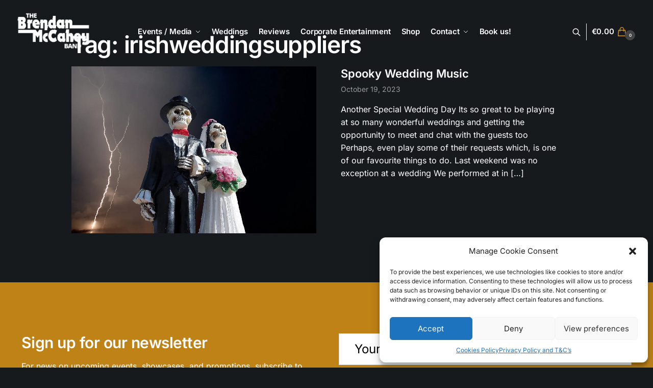

--- FILE ---
content_type: text/css; charset=utf-8
request_url: https://brendanmccahey.com/wp-content/cache/min/1/wp-content/plugins/mwb-bookings-for-woocommerce/public/css/mwb-public.css?ver=1735840857
body_size: 959
content:
.mwb-mbfw-cart-page-data{width:100%}.mwb-mbfw-cart-page-data input[type=number]{text-align:center}.mwb-mbfw-cart-page-data input:focus{outline:none}.mbfw-date-picker-section__wrapper{margin-bottom:20px}.mbfw-date-picker-section{flex:0 0 100%;max-width:150px}.mbfw-date-picker-section input{width:100%;text-align:center}.mbfw-date-picker-section input::-moz-placeholder{text-transform:capitalize;letter-spacing:1.2px}.mbfw-date-picker-section input:-ms-input-placeholder{text-transform:capitalize;letter-spacing:1.2px}.mbfw-date-picker-section input::placeholder{text-transform:capitalize;letter-spacing:1.2px}.mbfw-date-picker-section label{display:block}.mwb_mbfw_included_service_title{margin:10px 0;font-weight:600}.mwb_mbfw_detail-listing-wrap{align-items:center;display:flex;flex-wrap:wrap;margin-bottom:10px}.mbfw-additionl-detail-listing-section__wrapper{margin-bottom:12px}.mbfw-additionl-detail-listing-section{flex:0 0 100%;max-width:33%;display:flex;align-items:center}.mbfw-additionl-detail-listing-section input[type=number]{width:100px!important;max-width:100%!important}.mwb_mbfw_detail-listing-wrap .mbfw-additionl-detail-listing-section .mwb-mbfw-additional-service-quantity{display:block;margin-left:auto}.mbfw-total-listing-single-page__wrapper{align-items:center;display:flex!important;justify-content:space-between;margin-bottom:7px}.mbfw-calendar-section__wrapper{display:flex;align-items:center;justify-content:space-between;margin:10px 0}.mbfw-calendar-section{flex:0 0 100%;max-width:45%}.mbfw-calendar-section input{width:100%}.summary-container input{padding:5px}.mbfw-additionl-detail-listing-section input[type=checkbox]{margin-right:5px!important}.mbfw-additionl-detail-listing-section span{text-transform:capitalize}.bfwp-people-options__wrapper{display:flex;align-items:center;flex-wrap:wrap;justify-content:space-between;margin-bottom:10px}.bfwp-people-options__wrapper .bfwp-people-type{flex:0 0 100%;max-width:50%;text-transform:capitalize}.bfwp-people-options__wrapper .bfwp-people-number{flex:0 0 100%;max-width:50%;text-align:right}.bfwp-people-number input{width:100px!important;max-width:100%!important}.mbfw-total-cost__wrapper{border-top:1px solid #ccc;padding:10px 0;margin-top:15px}.mbfw-total-cost__wrapper .mbfw-total-listing-single-page{font-weight:600}.mwb_bfwp_booking_policy{font-weight:600;text-transform:capitalize;letter-spacing:.4px;margin-bottom:10px}.mwb-mbfw-user-booking-meta-data-listing th{font-weight:700!important;text-align:left!important}.mwb-mbfw-user-booking-meta-data-listing td{text-align:left!important}.entry-summary .mwb-mbfw-cart-page-data input{margin-bottom:0;margin:0;display:inline}.entry-summary .mwb-mbfw-cart-page-data .bfwp-people-title{margin:10px 0}.theme-Divi .mwb-mbfw-cart-page-data input:not([type=checkbox]){padding:.7em;border:1px solid #ddd;color:#666;font-size:14px;line-height:normal!important}.mwb-mbfw-ser-booking-toggler{display:block;height:12px;width:12px;border-width:0 2px 2px 0;border-color:inherit;border-style:solid;transform:rotate(45deg);margin:30px}.mwb-mbfw-ser-booking-toggler:hover{cursor:pointer}.mwb-mbfw-ser-booking-toggler.booking-toggler-reverse{transform:rotate(-135deg)}.mwb-bfwp-reschedule-user-booking-link__wrapper a{color:inherit;font-weight:600}.mwb-bfwp-reschedule-user-booking-link__wrapper a:focus,.mwb-bfwp-reschedule-user-booking-link__wrapper a:hover{outline:none;text-decoration:none!important}.mbfw-date-picker-section__wrapper{display:flex;gap:18px}td.woocommerce-orders-table__cell.woocommerce-orders-table__cell-order-actions a{margin:2px}@media only screen and (max-width:400px){.mbfw-date-picker-section__wrapper{gap:5px}.mbfw-date-picker-section{max-width:130px}}div.wps_cal_timeslot span{padding:4px 4px;margin:4px 4px}input#wps_booking_single_calendar_form_{width:300px}.wps_cal_timeslot{margin:5px 0px!important}.wps_cal_timeslot button{margin:3px 0;border-radius:3px;width:95px}.mwb-mbfw-total-area{margin-bottom:10%}.xdsoft_datetimepicker .xdsoft_calendar .xdsoft_date{text-align:center}.wps_booking_tooltip{position:absolute;z-index:1;visibility:hidden;background-color:#555;color:#fff;text-align:center;border-radius:6px;padding:5px;font-size:12px}.flatpickr-days .flatpickr-day:hover .wps_booking_tooltip{visibility:visible}.price{display:block;font-size:12px;color:#999;margin-top:2px}.disabled-date{pointer-events:none;opacity:.5}

--- FILE ---
content_type: text/css; charset=utf-8
request_url: https://brendanmccahey.com/wp-content/cache/min/1/wp-content/plugins/mwb-bookings-for-woocommerce/package/lib/multiple-datepicker/jquery-ui.multidatespicker.css?ver=1735840857
body_size: -157
content:
table.ui-datepicker-calendar{border-collapse:separate}.ui-datepicker-calendar td{border:1px solid transparent}#ui-datepicker-div{display:none}.ui-datepicker .ui-datepicker-calendar .ui-state-highlight a{background:#743620 none;color:#fff}

--- FILE ---
content_type: text/css; charset=utf-8
request_url: https://brendanmccahey.com/wp-content/cache/min/1/wp-content/themes/shoptimizer-child-theme/style.css?ver=1735840857
body_size: 2559
content:
img.custom-logo{image-rendering:auto}.site-main.flow article.post img.wp-post-image,.site-main.grid article.post img.wp-post-image{width:100%;height:auto}.shoptimizer-posts-prev-next{background:none!important}#cmplz-document{max-width:100%!important}.wc-stripe-no-desc{background:#ccc!important}#field_3_4 legend,#field_3_4 a{color:#000!important}body #payment .payment_methods>.wc_payment_method>label,body #payment .payment_methods>.woocommerce-PaymentMethod>label{color:#333!important}.home .ec-page-title{display:none!important}#gform_wrapper_1{padding:20px}.bannerimage h1{font-family:Inter!important;letter-spacing:0!important;font-weight:bolder}hr{clear:both;display:block;width:100%;margin:60px 0!important;float:left}.bannerpage .entry-header{display:none}.page-id-58 .bannerimage a{display:none}fieldset legend{color:#fff!important}body .Label{color:#fff!important}.gform_wrapper .gform_validation_errors{background:#c02b0a!important}.bannerimage{padding:5% 0;text-align:center}.gw-horizontal-form_wrapper .ginput_container input,.gw-horizontal-form_wrapper .ginput_container select,.gw-horizontal-form_wrapper #field_submit input.button{height:2.4rem}.gform_wrapper.gravity-theme .gfield input.large,.gform_wrapper.gravity-theme .gfield select.large,#gform_wrapper_1{background:#fff!important}.gform_wrapper textarea{background:#fff!important}.woocommerce-breadcrumb{display:none}.gw-horizontal-form_wrapper #field_submit input.button{padding:0 1.4rem}header.woocommerce-products-header,.shoptimizer-category-banner{background:#161a1d!important}ul.products li.product .price{color:#bf8217!important}.single-post .entry-content br{display:none}.single-post .entry-content figure img{margin-bottom:20px;display:block;width:100%}.single-post #primary{max-width:800px;margin:0 auto!important;float:none}.single-product .site-content .col-full{background:#161a1d!important}.single-product .site-content footer .col-full{background:#000!important}.single-product .site-content .below-content .col-full{background:none!important}.home .entry-content a{color:#bf8217!important}.home .entry-content a.button{color:#fff!important}.site-main ul.products li.product:hover .woocommerce-loop-product__title a,.site-main ul.products li.product:hover p.product__categories a{color:#161a1d!important}#secondary .widget_recent_comments ul li a,#secondary .widget a,body .widget-area .widget,body .widget-area .widget.widget_categories a,body .widget_product_categories ul .children a,.site-main ul.products li.product:hover .price{color:#bf8217!important}#nopadding{padding:0!important}.gw-horizontal-form_wrapper .gform_fields{grid-column-gap:1vw!important}.bannerimage a{position:relative;z-index:1}.gw-horizontal-form_wrapper .ginput_complex span:not(:first-child){padding-left:1vw!important}footer.site-footer{background:#000!important}footer.copyright{background:#333;margin-top:0!important}footer.site-footer{text-align:center}.below-content{background:#bf8217;border:0!important;;padding:100px 0!important;color:#fff}#gform_fields_2 input.large{padding:30px;border-radius:0;background:#fff;color:#000!important;font-size:24px!important}#gform_submit_button_2{background:#000;padding:30px!important;font-size:24px;line-height:0!important}.imagetext .textbox h2{color:#a6a7a7!important;background:linear-gradient(-45deg,#6355a4,#6355a4,#e89a3e,#e89a3e);background-size:300%;-webkit-background-clip:text;-webkit-text-fill-color:transparent;animation:animated_text 5s ease-in-out infinite;-moz-animation:animated_text 5s ease-in-out infinite;-webkit-animation:animated_text 5s ease-in-out infinite}.intro h1{color:#fff;font-weight:900!important;line-height:100%!important;background:linear-gradient(-45deg,#ee9e13,#6355a4,#fff,#e89a3e);background-size:300%;-webkit-background-clip:text;-webkit-text-fill-color:transparent;animation:animated_text 5s ease-in-out infinite;-moz-animation:animated_text 5s ease-in-out infinite;-webkit-animation:animated_text 5s ease-in-out infinite}@keyframes animated_text{0%{background-position:0 50%}50%{background-position:100% 50%}100%{background-position:0 50%}}body a{transition:all 0.5s ease}.site-header-cart a.cart-contents .count,.shoptimizer-cart-icon i{color:#fff!important;border-color:#fff}body:not(.header-4) .site-header,.header-4-container{background:none!important;border:none!important;box-shadow:none!important}.header-4 .site-header .custom-logo-link img{height:auto!important}.slider{position:relative;padding-bottom:56.25%;height:0;overflow:hidden;max-width:100%;height:auto}body table.cart td,body table.cart th{color:#fff!important}.slider iframe,.slider object,.slider embed{position:absolute;top:0;left:0;width:100%;height:100%}.shop #primary,.archive #primary{max-width:1000px!important;margin:0 auto!important;float:none!important}.woocommerce-checkout-review-order-table tbody td{color:#fff!important}.woocommerce-checkout .woocommerce-info{color:#fff!important}table.cart td.actions input:focus{background:#fff!important}.woocommerce-message .message-inner{background-color:#ee9e13!important}.fullwidthsection .col-full{position:relative}.home .fullwidthsection{padding:200px 0;clear:both;width:100%;position:relative;overflow:hidden}.fullwidthsection{overflow:hidden}#imageright .imagebox{right:0;left:auto}.imagebox{background-size:cover!important}#imageright .textbox{float:left}.fullwidthsection{padding:100px 0;clear:both;width:100%;float:left}.fullwidthsection,.fullwidthsection p,.fullwidthsection h2,.fullwidthsection a,.fullwidthsection h3{color:#fff}.home .entry-content p,.home .entry-content h2{color:#161a1d!important}#sb_instagram .sbi_follow_btn a{background:#bf8217!important}#social{padding:40px 20px}.form-row label{color:#fff!important}.form-row select,body .form-row input[type=email],body .form-row input[type=password],body .form-row input[type=text]{background:#fff!important}.home .entry-content{background:#fff;padding:40px;margin-top:-100px;z-index:2;position:relative}.slider:after{width:100%;position:absolute;content:"";top:0;left:0;z-index:0;height:100%;background:rgba(0,0,0,.6)}#corporate,#showcases{background:#1e2529!important}.intro{position:absolute;top:45%;z-index:1;width:100%;text-align:center}#fullwidth,#fullwidth .col-full{max-width:100%;width:100%;padding:0}.textbox{width:48%;float:right}.imagebox{width:48%;position:absolute;height:100%;left:0;background-size:cover}.home .imagebox{min-height:700px!important}#content,#content p,#content a{color:#fff}h1,h2,h3,h4{color:#fff!important}#social h2,#social p,#social a{color:#161a1d!important}#social h2{margin-bottom:50px}#social{position:relative;background:none;padding-top:0;padding-left:0;padding-right:0;z-index:4}#social .col-full{max-width:23%;right:100px;top:-150px;padding:100px 40px;z-index:3;position:absolute;background:#fff;width:23%;text-align:center;-webkit-box-shadow:0 5px 15px 5px rgba(0,0,0,.32);box-shadow:0 5px 15px 5px rgba(0,0,0,.32)}#intro .textbox h2{font-size:60px}.bannerimage{position:relative;background-size:cover!important}.bannerimage:after{background:rgba(0,0,0,.3);content:"";position:absolute;top:0;left:0;width:100%;height:100%;z-index:0}#logos{padding:40px 0}#social .col-full i{font-size:50px;margin:5px}#social .col-full i:hover{color:#bf8217!important}.ti-inner div,.ti-rating-text span,.ti-widget.ti-goog .ti-rating-text strong.ti-rating,.nowrap strong{color:#fff!important}a.button{text-transform:uppercase;border-radius:0;padding:20px 60px;background:#bf8217}a.button:hover{background:#dc9814;cursor:pointer}.slider{margin-top:-100px}.m-search-bh .site-search,.m-search-toggled .site-search,.site-branding button.menu-toggle,.site-branding button.menu-toggle:hover{background:none!important}@media only screen and (max-width:1700px){.header-4 .site-header .custom-logo-link img{height:80px!important;image-rendering:-moz-crisp-edges;image-rendering:-o-crisp-edges;image-rendering:-webkit-optimize-contrast;image-rendering:crisp-edges;-ms-interpolation-mode:nearest-neighbor}}@media only screen and (min-width:1500px){.home .entry-content{background:#fff;padding:60px;margin-top:-200px;z-index:2;position:relative}}@media only screen and (min-width:1200px){.home .entry-content h2{font-size:48px}}@media only screen and (max-width:1200px){.menu-primary-menu-container>ul>li>a,.site-header-cart .cart-contents{font-size:16px!important}}@media only screen and (max-width:1038px){.menu-primary-menu-container>ul>li>a,.site-header-cart .cart-contents{font-size:14px!important}.header-4 .site-header .custom-logo-link img{height:60px!important;image-rendering:-moz-crisp-edges;image-rendering:-o-crisp-edges;image-rendering:-webkit-optimize-contrast;image-rendering:crisp-edges;-ms-interpolation-mode:nearest-neighbor}}.bannerimage h1{color:#fff;z-index:1;position:relative}#primary{padding-top:60px}.home #primary{padding-top:0}@media only screen and (min-width:992px){.single-post #main{margin-top:100px}body #primary,body #primary,.shop #primary{margin-top:165px!important}.imagetext .textbox h2{font-size:6vw}.bannerimage h1{font-size:120px}.intro h1{font-size:100px;margin:0 auto;max-width:800px}#showcases .textbox{float:right;float:left}#showcases .imagebox{right:0!important;left:auto}#corporate .textbox{float:right;float:left}#corporate .imagebox{right:0!important;left:auto}}@media only screen and (min-width:770px){#page .product .woocommerce-product-gallery,.single-product div.product .product-details-wrapper .images{width:40%!important}div.product .summary{width:55%!important}}@media only screen and (max-width:993px){#social .col-full{position:relative;clear:both;width:100%;left:0;max-width:100%;top:0}#social h2{margin-bottom:20px}#social .col-full{padding:40px}.fullwidthsection,#fullwidth{padding:80px 0;clear:both;width:100%}.textbox,.imagebox{width:100%!important;clear:both!important}.imagebox{min-height:450px!important;position:relative;margin-bottom:30px}.home .entry-content{padding:20px;margin-top:-40px;z-index:2;position:relative}.home .entry-content h2{font-size:24px}.slider{margin-top:-100px}.menu-toggle .bar,.site-header-cart a.cart-contents:hover .count{background-color:#fff!important;color:#fff}.menu-toggle .bar-text{color:#fff!important;font-size:21px!important;top:0;margin-top:0!important}.sticky-m .site-header{box-shadow:none!important}.header-4 .site-header .custom-logo-link img{max-height:60px!important;image-rendering:-moz-crisp-edges;image-rendering:-o-crisp-edges;image-rendering:-webkit-optimize-contrast;image-rendering:crisp-edges;-ms-interpolation-mode:nearest-neighbor}footer .col-full{display:block!important;padding-right:1em!important;padding-left:1em!important;max-width:100%!important}footer .widget{width:100%!important;margin-bottom:30px!important}}@media (min-width:993px){.sticky-d.header-4 .header-4-container{position:fixed!important;width:100%}}@media only screen and (max-width:640px){#intro .textbox h2{font-size:30px}}.col-full{position:relative}.header-4-container.fixed{background:#000!important;transition:all 0.5s ease;max-height:110px;border-bottom:1px solid #bf8217!important}.header-4-container.fixed .menu-primary-menu-container>ul>li>a{line-height:110px!important}.header-4-container.fixed img{max-height:80px}.bannerpage #primary{margin-top:0!important}

--- FILE ---
content_type: text/css; charset=utf-8
request_url: https://brendanmccahey.com/wp-content/plugins/gravityformsstripe/assets/css/dist/theme-foundation.min.css?ver=a2ee1ed029db5304a175f41e1d9b5986
body_size: -61
content:
.gform-theme--foundation .gfield--type-stripe_creditcard-card .StripeElement{align-items:center;display:flex}.gform-theme--foundation .gfield--type-stripe_creditcard-card .StripeElement .__PrivateStripeElement{inline-size:100%!important}.gform-theme--foundation .gfield--type-stripe_creditcard-card div.gform_stripe_requires_action{display:none}.gform-theme--foundation .gfield--type-stripe_creditcard-payment-element .StripeElement--link{margin-block-end:var(--gform-theme-field-row-gap);margin-block-end:var(--gf-field-gap-y,var(--gform-theme-field-row-gap))}.gform-theme--foundation .gfield--type-stripe_creditcard-payment-element #stripe-payment-link:not(.visible){display:none}

--- FILE ---
content_type: text/javascript; charset=utf-8
request_url: https://brendanmccahey.com/wp-content/cache/min/1/wp-content/plugins/mwb-bookings-for-woocommerce/public/js/mwb-public.js?ver=1735840858
body_size: 1796
content:
jQuery(document).ready(function($){jQuery('.mwb-mbfw-user-booking-meta-data-listing').slideUp();jQuery('.mwb-mbfw-ser-booking-toggler').on('click',function(){jQuery(this).toggleClass('booking-toggler-reverse');jQuery(this).siblings('.mwb-mbfw-user-booking-meta-data-listing').slideToggle('slow')})
if(mwb_mbfw_public_obj.daily_start_time!=''&&mwb_mbfw_public_obj.daily_end_time!=''){$('.mwb_mbfw_time_date_picker_frontend').datetimepicker({format:'d-m-Y H:00',minTime:mwb_mbfw_public_obj.daily_start_time,maxTime:mwb_mbfw_public_obj.daily_end_time+1,})}
var booking_product=mwb_mbfw_public_obj.booking_product;if(booking_product=='yes'){jQuery('.cart .single_add_to_cart_button').prop('disabled',!0);jQuery(document).on('change','.mwb_mbfw_time_date_picker_frontend',function(){if(jQuery('#mwb-mbfw-booking-from-time').val()==''||jQuery('#mwb-mbfw-booking-to-time').val()==''){jQuery('.cart .single_add_to_cart_button').prop('disabled',!0)}else{jQuery('.cart .single_add_to_cart_button').prop('disabled',!1)}});$(document).on('focusout blur keydown paste focus mousedown mouseover mouseout','.mwb-mbfw-cart-page-data',function(){debugger;if(jQuery('#wps_booking_single_calendar_form').val()!=undefined){if(jQuery('#wps_booking_single_calendar_form').val()==''){jQuery('.cart .single_add_to_cart_button').prop('disabled',!0)}else{jQuery('.cart .single_add_to_cart_button').prop('disabled',!1)}}
if(jQuery('#wps_booking_single_calendar_form_').val()!=undefined){if(jQuery('#wps_booking_single_calendar_form_').val()==''){jQuery('.cart .single_add_to_cart_button').prop('disabled',!0)}else{jQuery('.cart .single_add_to_cart_button').prop('disabled',!1)}}
if(jQuery('#mwb-mbfw-booking-from-time').val()!=undefined){if(jQuery('#mwb-mbfw-booking-from-time').val()==''||jQuery('#mwb-mbfw-booking-to-time').val()==''){jQuery('.cart .single_add_to_cart_button').prop('disabled',!0)}else{jQuery('.cart .single_add_to_cart_button').prop('disabled',!1)}}})}
var upcoming_holiday=mwb_mbfw_public_obj.upcoming_holiday[0];var is_pro_active=mwb_mbfw_public_obj.is_pro_active
var available_dates=mwb_mbfw_public_obj.single_available_dates;if(is_pro_active!='yes'){if(upcoming_holiday.length>0){if(jQuery('.wps_single_cal_hourly').length>0){flatpickr('#mwb-mbfw-booking-from-time',{enableTime:!0,dateFormat:"d-m-Y H:i",time_24hr:!0,minTime:mwb_mbfw_public_obj.daily_start_time,maxTime:mwb_mbfw_public_obj.daily_end_time,onDayCreate:function(dObj,dStr,fp,dayElem){dObj=dayElem.dateObj;var dateString=dObj.getFullYear()+'-'+("0"+(dObj.getMonth()+1)).slice(-2)+'-'+("0"+dObj.getDate()).slice(-2);if(upcoming_holiday.includes(dateString)){dayElem.classList.add("disabled-date")}
if(mwb_mbfw_public_obj.single_unavailable_dates.includes(dateString)){dayElem.classList.add("wps-unavailable-day");dayElem.classList.add("disabled-date")}
var date1=new Date(mwb_mbfw_public_obj.today_date_check);var date2=new Date(dateString);if(date1<=date2){dayElem.classList.add("wps-available-day")}else{dayElem.classList.add("wps-unavailable-day");dayElem.classList.add("disabled-date")}},});flatpickr('#mwb-mbfw-booking-to-time',{enableTime:!0,dateFormat:"d-m-Y H:i",time_24hr:!0,minTime:mwb_mbfw_public_obj.daily_start_time,maxTime:mwb_mbfw_public_obj.daily_end_time,onDayCreate:function(dObj,dStr,fp,dayElem){dObj=dayElem.dateObj;var dateString=dObj.getFullYear()+'-'+("0"+(dObj.getMonth()+1)).slice(-2)+'-'+("0"+dObj.getDate()).slice(-2);if(upcoming_holiday.includes(dateString)){dayElem.classList.add("disabled-date")}
if(mwb_mbfw_public_obj.single_unavailable_dates.includes(dateString)){dayElem.classList.add("wps-unavailable-day");dayElem.classList.add("disabled-date")}
var date1=new Date(mwb_mbfw_public_obj.today_date_check);var date2=new Date(dateString);if(date1<=date2){dayElem.classList.add("wps-available-day")}else{dayElem.classList.add("wps-unavailable-day");dayElem.classList.add("disabled-date")}},})}else if(mwb_mbfw_public_obj.mwb_mbfw_show_date_with_time=='yes'){flatpickr('#mwb-mbfw-booking-from-time',{enableTime:!0,dateFormat:"d-m-Y H:i",time_24hr:!0,minTime:mwb_mbfw_public_obj.daily_start_time,maxTime:mwb_mbfw_public_obj.daily_end_time,onDayCreate:function(dObj,dStr,fp,dayElem){dObj=dayElem.dateObj;var dateString=dObj.getFullYear()+'-'+("0"+(dObj.getMonth()+1)).slice(-2)+'-'+("0"+dObj.getDate()).slice(-2);if(upcoming_holiday.includes(dateString)){dayElem.classList.add("disabled-date")}
if(mwb_mbfw_public_obj.single_unavailable_dates.includes(dateString)){dayElem.classList.add("wps-unavailable-day");dayElem.classList.add("disabled-date")}
var date1=new Date(mwb_mbfw_public_obj.today_date_check);var date2=new Date(dateString);if(date1<=date2){dayElem.classList.add("wps-available-day")}else{dayElem.classList.add("wps-unavailable-day");dayElem.classList.add("disabled-date")}},});flatpickr('#mwb-mbfw-booking-to-time',{enableTime:!0,dateFormat:"d-m-Y H:i",time_24hr:!0,minTime:mwb_mbfw_public_obj.daily_start_time,maxTime:mwb_mbfw_public_obj.daily_end_time,onDayCreate:function(dObj,dStr,fp,dayElem){dObj=dayElem.dateObj;var dateString=dObj.getFullYear()+'-'+("0"+(dObj.getMonth()+1)).slice(-2)+'-'+("0"+dObj.getDate()).slice(-2);if(upcoming_holiday.includes(dateString)){dayElem.classList.add("disabled-date")}
if(mwb_mbfw_public_obj.single_unavailable_dates.includes(dateString)){dayElem.classList.add("wps-unavailable-day");dayElem.classList.add("disabled-date")}
var date1=new Date(mwb_mbfw_public_obj.today_date_check);var date2=new Date(dateString);if(date1<=date2){dayElem.classList.add("wps-available-day")}else{dayElem.classList.add("wps-unavailable-day");dayElem.classList.add("disabled-date")}},})}else{flatpickr('#mwb-mbfw-booking-from-time',{dateFormat:"d-m-Y",onDayCreate:function(dObj,dStr,fp,dayElem){dObj=dayElem.dateObj;var dateString=dObj.getFullYear()+'-'+("0"+(dObj.getMonth()+1)).slice(-2)+'-'+("0"+dObj.getDate()).slice(-2);if(upcoming_holiday.includes(dateString)){dayElem.classList.add("disabled-date")}
if(mwb_mbfw_public_obj.single_unavailable_dates.includes(dateString)){dayElem.classList.add("wps-unavailable-day");dayElem.classList.add("disabled-date")}
var date1=new Date(mwb_mbfw_public_obj.today_date_check);var date2=new Date(dateString);if(date1<=date2){dayElem.classList.add("wps-available-day")}else{dayElem.classList.add("wps-unavailable-day");dayElem.classList.add("disabled-date")}},});flatpickr('#mwb-mbfw-booking-to-time',{dateFormat:"d-m-Y",onDayCreate:function(dObj,dStr,fp,dayElem){dObj=dayElem.dateObj;var dateString=dObj.getFullYear()+'-'+("0"+(dObj.getMonth()+1)).slice(-2)+'-'+("0"+dObj.getDate()).slice(-2);if(upcoming_holiday.includes(dateString)){dayElem.classList.add("disabled-date")}
if(mwb_mbfw_public_obj.single_unavailable_dates.includes(dateString)){dayElem.classList.add("wps-unavailable-day");dayElem.classList.add("disabled-date")}
var date1=new Date(mwb_mbfw_public_obj.today_date_check);var date2=new Date(dateString);if(date1<=date2){dayElem.classList.add("wps-available-day")}else{dayElem.classList.add("wps-unavailable-day");dayElem.classList.add("disabled-date")}},})}}else{if(jQuery('.wps_single_cal_hourly').length>0){flatpickr('#mwb-mbfw-booking-from-time',{enableTime:!0,dateFormat:"d-m-Y H:i",time_24hr:!0,minTime:mwb_mbfw_public_obj.daily_start_time,maxTime:mwb_mbfw_public_obj.daily_end_time,onDayCreate:function(dObj,dStr,fp,dayElem){dObj=dayElem.dateObj;var dateString=dObj.getFullYear()+'-'+("0"+(dObj.getMonth()+1)).slice(-2)+'-'+("0"+dObj.getDate()).slice(-2);if(mwb_mbfw_public_obj.single_unavailable_dates.includes(dateString)){dayElem.classList.add("wps-unavailable-day");dayElem.classList.add("disabled-date")}
var date1=new Date(mwb_mbfw_public_obj.today_date_check);var date2=new Date(dateString);if(date1<=date2){dayElem.classList.add("wps-available-day")}else{dayElem.classList.add("wps-unavailable-day");dayElem.classList.add("disabled-date")}},});flatpickr('#mwb-mbfw-booking-to-time',{enableTime:!0,dateFormat:"d-m-Y H:i",time_24hr:!0,minTime:mwb_mbfw_public_obj.daily_start_time,maxTime:mwb_mbfw_public_obj.daily_end_time,onDayCreate:function(dObj,dStr,fp,dayElem){dObj=dayElem.dateObj;var dateString=dObj.getFullYear()+'-'+("0"+(dObj.getMonth()+1)).slice(-2)+'-'+("0"+dObj.getDate()).slice(-2);if(mwb_mbfw_public_obj.single_unavailable_dates.includes(dateString)){dayElem.classList.add("wps-unavailable-day");dayElem.classList.add("disabled-date")}
var date1=new Date(mwb_mbfw_public_obj.today_date_check);var date2=new Date(dateString);if(date1<=date2){dayElem.classList.add("wps-available-day")}else{dayElem.classList.add("wps-unavailable-day");dayElem.classList.add("disabled-date")}},})}else if(mwb_mbfw_public_obj.mwb_mbfw_show_date_with_time=='yes'){flatpickr('#mwb-mbfw-booking-from-time',{enableTime:!0,dateFormat:"d-m-Y H:i",time_24hr:!0,minTime:mwb_mbfw_public_obj.daily_start_time,maxTime:mwb_mbfw_public_obj.daily_end_time,onDayCreate:function(dObj,dStr,fp,dayElem){dObj=dayElem.dateObj;var dateString=dObj.getFullYear()+'-'+("0"+(dObj.getMonth()+1)).slice(-2)+'-'+("0"+dObj.getDate()).slice(-2);if(mwb_mbfw_public_obj.single_unavailable_dates.includes(dateString)){dayElem.classList.add("wps-unavailable-day");dayElem.classList.add("disabled-date")}
var date1=new Date(mwb_mbfw_public_obj.today_date_check);var date2=new Date(dateString);if(date1<=date2){dayElem.classList.add("wps-available-day")}else{dayElem.classList.add("wps-unavailable-day");dayElem.classList.add("disabled-date")}},});flatpickr('#mwb-mbfw-booking-to-time',{enableTime:!0,dateFormat:"d-m-Y H:i",time_24hr:!0,minTime:mwb_mbfw_public_obj.daily_start_time,maxTime:mwb_mbfw_public_obj.daily_end_time,onDayCreate:function(dObj,dStr,fp,dayElem){dObj=dayElem.dateObj;var dateString=dObj.getFullYear()+'-'+("0"+(dObj.getMonth()+1)).slice(-2)+'-'+("0"+dObj.getDate()).slice(-2);if(mwb_mbfw_public_obj.single_unavailable_dates.includes(dateString)){dayElem.classList.add("wps-unavailable-day");dayElem.classList.add("disabled-date")}
var date1=new Date(mwb_mbfw_public_obj.today_date_check);var date2=new Date(dateString);if(date1<=date2){dayElem.classList.add("wps-available-day")}else{dayElem.classList.add("wps-unavailable-day");dayElem.classList.add("disabled-date")}},})}else{flatpickr('#mwb-mbfw-booking-from-time',{dateFormat:"d-m-Y",onDayCreate:function(dObj,dStr,fp,dayElem){dObj=dayElem.dateObj;var dateString=dObj.getFullYear()+'-'+("0"+(dObj.getMonth()+1)).slice(-2)+'-'+("0"+dObj.getDate()).slice(-2);if(mwb_mbfw_public_obj.single_unavailable_dates.includes(dateString)){dayElem.classList.add("wps-unavailable-day");dayElem.classList.add("disabled-date")}
var date1=new Date(mwb_mbfw_public_obj.today_date_check);var date2=new Date(dateString);if(date1<=date2){dayElem.classList.add("wps-available-day")}else{dayElem.classList.add("wps-unavailable-day");dayElem.classList.add("disabled-date")}},});flatpickr('#mwb-mbfw-booking-to-time',{dateFormat:"d-m-Y",onDayCreate:function(dObj,dStr,fp,dayElem){dObj=dayElem.dateObj;var dateString=dObj.getFullYear()+'-'+("0"+(dObj.getMonth()+1)).slice(-2)+'-'+("0"+dObj.getDate()).slice(-2);if(mwb_mbfw_public_obj.single_unavailable_dates.includes(dateString)){dayElem.classList.add("wps-unavailable-day");dayElem.classList.add("disabled-date")}
var date1=new Date(mwb_mbfw_public_obj.today_date_check);var date2=new Date(dateString);if(date1<=date2){dayElem.classList.add("wps-available-day")}else{dayElem.classList.add("wps-unavailable-day");dayElem.classList.add("disabled-date")}},})}}}
var wps_available_slots=mwb_mbfw_public_obj.wps_available_slots;var booking_unit=mwb_mbfw_public_obj.booking_unit;var booking_unavailable=mwb_mbfw_public_obj.booking_unavailable;if(mwb_mbfw_public_obj.single_unavailable_dates==''){mwb_mbfw_public_obj.single_unavailable_dates.push("1970-01-01")}
if(booking_unit==='hour'){$('#wps_booking_single_calendar_form').datetimepicker({format:'d-m-Y',timepicker:!1,minDate:new Date(),beforeShowDay:function(date){var formattedDate=jQuery.datepicker.formatDate('yy-mm-dd',date);var datas=formattedDate.split('-');month_current=datas[1];year_current=datas[0];var dateString__=datas[2]+'-'+datas[1]+'-'+datas[0];var selected_date=moment(date).format('D-M-Y');var date_array=selected_date.split("-");var date5=date_array[0];var month=date_array[1];var year=date_array[2];if(month.length===1){month='0'+month}
var temp_date=date5+'-'+month+'-'+year+' ';var int_all_slots=0;for(let i=0;i<wps_available_slots.length;i++){var temp=wps_available_slots[i]._from+' - '+wps_available_slots[i]._to;var temp_check=temp_date+temp;if(booking_unavailable.length>0){if(booking_unavailable.includes(temp_check)){int_all_slots++}}}
if(int_all_slots==wps_available_slots.length){return[!1]}
month_current__=parseInt(month_current);month_current__=month_current__.toString();if(mwb_mbfw_public_obj.is_pro_active!=''){if(bfwp_public_param.global_unaviable_month.includes(month_current__)){if(moment(mwb_mbfw_public_obj.today_date,'DD-MM-YYYY')<=moment(dateString__,'DD-MM-YYYY')){if(bfwp_public_param.global_unaviable_day.includes(date.getDay().toString())){return[bfwp_public_param.global_unaviable_day.indexOf(formattedDate)>-1]}}}}
if(mwb_mbfw_public_obj.single_available_dates_till!=''){var datas_till=mwb_mbfw_public_obj.single_available_dates_till.split('-');month_till=datas_till[1];year_till=datas_till[2];if(moment(mwb_mbfw_public_obj.today_date,'DD-MM-YYYY')<=moment(dateString__,'DD-MM-YYYY')){if(parseInt(month_till)>=parseInt(month_current)){if(parseInt(year_till)>=parseInt(year_current)){if(parseInt(month_till)==parseInt(month_current)){if(moment(mwb_mbfw_public_obj.single_available_dates_till,'DD-MM-YYYY')>=moment(dateString__,'DD-MM-YYYY')){if(mwb_mbfw_public_obj.single_unavailable_dates.includes(dateString__)){return[!1]}else{return[!0]}}}else{if(mwb_mbfw_public_obj.single_unavailable_dates.includes(dateString__)){return[!1]}else{return[!0]}}}}}}
return[available_dates.indexOf(formattedDate)>-1]}});if(wps_available_slots!=''){jQuery("#wps_booking_single_calendar_form").datetimepicker({onSelectDate:function(ct,$i){var selected_date=moment(ct).format('D-M-Y');var date_array=selected_date.split("-");var date=date_array[0];var month=date_array[1];var year=date_array[2];if(month.length===1){month='0'+month}
var temp_date=date+'-'+month+'-'+year+' ';var html='<div class="wps_cal_timeslot">\n\ ';for(let i=0;i<wps_available_slots.length;i++){var temp=wps_available_slots[i]._from+' - '+wps_available_slots[i]._to;var temp_check=temp_date+temp;if(booking_unavailable.length>0){if(!booking_unavailable.includes(temp_check)){html+='\n\ <span><button>'+temp+'</button>\n\ </span>'}}else{html+='\n\ <span><button>'+temp+'</button>\n\ </span>'}}
html+='\n\  </div>'
jQuery('.wps_cal_timeslot').remove();jQuery(".xdsoft_calendar").after(html);jQuery('.wps_cal_timeslot button').on('click touchstart',function(e){e.preventDefault();jQuery(this).trigger('close.xdsoft');jQuery("#wps_booking_single_calendar_form").val(temp_date+jQuery(this).html())})},})}}else{flatpickr('#wps_booking_single_calendar_form_',{mode:"multiple",dateFormat:"Y-m-d",enable:available_dates,onDayCreate:function(dObj,dStr,fp,dayElem){dObj=dayElem.dateObj;var dateString=dObj.getFullYear()+'-'+("0"+(dObj.getMonth()+1)).slice(-2)+'-'+("0"+dObj.getDate()).slice(-2);year_current=(dayElem.dateObj.getFullYear()).toString();month_current=dayElem.dateObj.getMonth()+1;var dateString__=("0"+dObj.getDate()).slice(-2)+'-'+("0"+(dObj.getMonth()+1)).slice(-2)+'-'+dObj.getFullYear();if(mwb_mbfw_public_obj.single_available_dates_till!=''){var datas_till=mwb_mbfw_public_obj.single_available_dates_till.split('-');month_till=datas_till[1];year_till=datas_till[2];if(moment(mwb_mbfw_public_obj.today_date,'DD-MM-YYYY')<=moment(dateString__,'DD-MM-YYYY')){if(parseInt(month_till)>=parseInt(month_current)){if(parseInt(year_till)>=parseInt(year_current)){if(parseInt(month_till)==parseInt(month_current)){if(moment(mwb_mbfw_public_obj.single_available_dates_till,'DD-MM-YYYY')>=moment(dateString__,'DD-MM-YYYY')){if(mwb_mbfw_public_obj.single_unavailable_dates.includes(dateString)){dayElem.classList.add("wps-unavailable-day");dayElem.classList.add("disabled-date")}else{dayElem.classList.add("wps-available-day");dayElem.classList.remove("flatpickr-disabled")}}}else{if(mwb_mbfw_public_obj.single_unavailable_dates.includes(dateString)){dayElem.classList.add("wps-unavailable-day");dayElem.classList.add("disabled-date")}else{dayElem.classList.add("wps-available-day");dayElem.classList.remove("flatpickr-disabled")}}}}}}else{if(available_dates.includes(dateString)){if(mwb_mbfw_public_obj.single_unavailable_dates.includes(dateString)){dayElem.classList.add("wps-unavailable-day");dayElem.classList.add("flatpickr-disabled")}else{dayElem.classList.add("wps-available-day")}}}
month=dayElem.dateObj.getMonth()+1;if(mwb_mbfw_public_obj.is_pro_active!=''){if(bfwp_public_param.global_unaviable_month.includes(month.toString())){if(moment(mwb_mbfw_public_obj.today_date,'DD-MM-YYYY')<=moment(dateString__,'DD-MM-YYYY')){if(bfwp_public_param.global_unaviable_day.includes(dObj.getDay().toString())){dayElem.classList.add("wps-unavailable-day");dayElem.classList.remove("wps-available-day");dayElem.classList.add("flatpickr-disabled")}}}}
if(month<10){month=0+''+month}
current_date=dayElem.dateObj.getDate();if(current_date<10){current_date=0+''+current_date}
date_selected=year_current+'-'+month+'-'+current_date;var price=mwb_mbfw_public_obj.single_unavailable_prices[date_selected];if(price){var tooltip=document.createElement('div');tooltip.className='wps_booking_tooltip';tooltip.textContent='Price: '+price+'$';dayElem.appendChild(tooltip)}},})}})

--- FILE ---
content_type: text/javascript; charset=utf-8
request_url: https://brendanmccahey.com/wp-content/cache/min/1/wp-content/plugins/mwb-bookings-for-woocommerce/common/js/mwb-common.js?ver=1735840858
body_size: 1221
content:
(function($){'use strict';$(document).ready(function(){if($('.mbfw_time_picker').length>0){$('.mbfw_time_picker').timepicker()}
$(document).on('change','form.cart :input',function(){var form_data=new FormData($('form.cart')[0]);if($('.mwb_mbfw_booking_product_id').val()){retrieve_booking_total_ajax(form_data)}});$(document).on('focusout blur keydown paste focus mousedown mouseover mouseout','.mwb-mbfw-cart-page-data',function(){var form_data=new FormData($('form.cart')[0]);if($('.mwb_mbfw_booking_product_id').val()){retrieve_booking_total_ajax(form_data)}});$('#mwb-mbfw-booking-from-time, #mwb-mbfw-booking-to-time').on('keydown paste focus mousedown',function(e){e.preventDefault()});$('.mwb_mbfw_time_date_picker_frontend').datetimepicker({format:'d-m-Y H:00',minDate:mwb_mbfw_common_obj.minDate,});$('.mwb_mbfw_date_picker_frontend').datetimepicker({format:'d-m-Y',timepicker:!1,minDate:mwb_mbfw_common_obj.minDate,});$('#mwb_mbfw_choose_holiday').datepicker({dateFormat:'dd-mm-yy',minDate:mwb_mbfw_common_obj.minDate,});$('.mwb_mbfw_time_picker_frontend').datetimepicker({format:'H:i',datepicker:!1,});$('#mwb-mbfw-booking-from-time').on('change',function(){var from_time=$(this).val();var to_time=$('#mwb-mbfw-booking-to-time').val();if(from_time&&to_time){if(moment(from_time,'DD-MM-YYYY HH:mm')>=moment(to_time,'DD-MM-YYYY HH:mm')){$(this).val('');if(jQuery(jQuery('.flatpickr-calendar')).length>1){if(jQuery(jQuery('.flatpickr-calendar')[0]).hasClass('open')){jQuery(jQuery('.flatpickr-calendar')[0]).removeClass('open');jQuery(jQuery('.flatpickr-calendar')[0]).addClass('close');$(this).val('')}}
alert(mwb_mbfw_public_obj.wrong_order_date_2)}}});$('#mwb-mbfw-booking-to-time').on('change',function(){var from_time=$('#mwb-mbfw-booking-from-time').val();var to_time=$(this).val();if(from_time&&to_time){if(moment(from_time,'DD-MM-YYYY HH:mm')>=moment(to_time,'DD-MM-YYYY HH:mm')){$('#mwb-mbfw-booking-to-time').val('');if(jQuery(jQuery('.flatpickr-calendar')).length>1){if(jQuery(jQuery('.flatpickr-calendar')[1]).hasClass('open')){jQuery(jQuery('.flatpickr-calendar')[1]).removeClass('open');jQuery(jQuery('.flatpickr-calendar')[1]).addClass('close');$(this).val('')}}
alert(mwb_mbfw_public_obj.wrong_order_date_1)}}});$('#mwb-mbfw-booking-to-time').on('click',function(){if(jQuery(jQuery('.flatpickr-calendar')).length>1){if(jQuery(jQuery('.flatpickr-calendar')[1]).hasClass('close')){jQuery(jQuery('.flatpickr-calendar')[1]).removeClass('close');jQuery(jQuery('.flatpickr-calendar')[1]).addClass('open')}}});$('#mwb-mbfw-booking-from-time').on('click',function(){if(jQuery(jQuery('.flatpickr-calendar')).length>1){if(jQuery(jQuery('.flatpickr-calendar')[1]).hasClass('close')){jQuery(jQuery('.flatpickr-calendar')[1]).removeClass('close');jQuery(jQuery('.flatpickr-calendar')[1]).addClass('open')}}})});jQuery(document).on('click','#wps_bfw_cancel_order',function(){if(confirm(mwb_mbfw_common_obj.cancel_booking_order)==!0){var product_id=jQuery(this).attr('data-product');var order_id=jQuery(this).attr('data-order');var data={'action':'bfw_cancelled_booked_order','nonce':mwb_mbfw_common_obj.nonce,'product_id':product_id,'order_id':order_id,}
jQuery.ajax({url:mwb_mbfw_common_obj.ajax_url,method:'POST',data:data,success:function(response){window.location.reload()}})}})})(jQuery);function retrieve_booking_total_ajax(form_data){var condition=!0;data_from=jQuery('#mwb-mbfw-booking-from-time').val();data_to=jQuery('#mwb-mbfw-booking-to-time').val();if(data_from!=undefined&&data_to!=undefined){var datesBetween=getDatesBetween(data_from,data_to);for(let index=0;index<datesBetween.length;index++){var originalDate=datesBetween[index];var upcoming_holiday=mwb_mbfw_public_obj.upcoming_holiday[0];var formattedDate=convertDateFormat(originalDate);if(upcoming_holiday.includes(formattedDate)){condition=!1}}}
if($('.mwb-mbfw-total-area').length>0&&condition==!0){form_data.append('action','mbfw_retrieve_booking_total_single_page');form_data.append('nonce',mwb_mbfw_common_obj.nonce);jQuery.ajax({url:mwb_mbfw_common_obj.ajax_url,method:'post',data:form_data,processData:!1,contentType:!1,success:function(msg){var str1=msg;var str2="rror establishing a database connectio";if(str1.indexOf(str2)!=-1){msg=''}
if(msg=='fail'){if($('#alert_msg_client').val()==undefined){jQuery('.mwb-mbfw-cart-page-data').append('<span id="alert_msg_client" style="color:red">'+mwb_mbfw_common_obj.holiday_alert+'</span>')
$('#mwb-mbfw-booking-to-time').val('');return}}else{setTimeout(function(){$('#alert_msg_client').remove()},8000)}
$('.mwb-mbfw-total-area').html(msg)}})}else{if(condition==!1){if($('#alert_msg_client').val()==undefined){jQuery('.mwb-mbfw-cart-page-data').append('<span id="alert_msg_client" style="color:red">'+mwb_mbfw_common_obj.holiday_alert+'</span>')
$('#mwb-mbfw-booking-to-time').val('')}}}}
function getDatesBetween(startDate,endDate){var dates=[];var currentDate=parseDate(startDate);endDate=parseDate(endDate);while(currentDate<=endDate){dates.push(formatDate(currentDate));currentDate.setDate(currentDate.getDate()+1)}
return dates}
function parseDate(dateString){var parts=dateString.split("-");return new Date(parts[2],parts[1]-1,parts[0])}
function formatDate(date){var day=date.getDate();var month=date.getMonth()+1;var year=date.getFullYear();return pad(day)+"-"+pad(month)+"-"+year}
function pad(number){return number<10?"0"+number:number}
function convertDateFormat(dateString){var parts=dateString.split("-");return parts[2]+"-"+parts[1]+"-"+parts[0]}